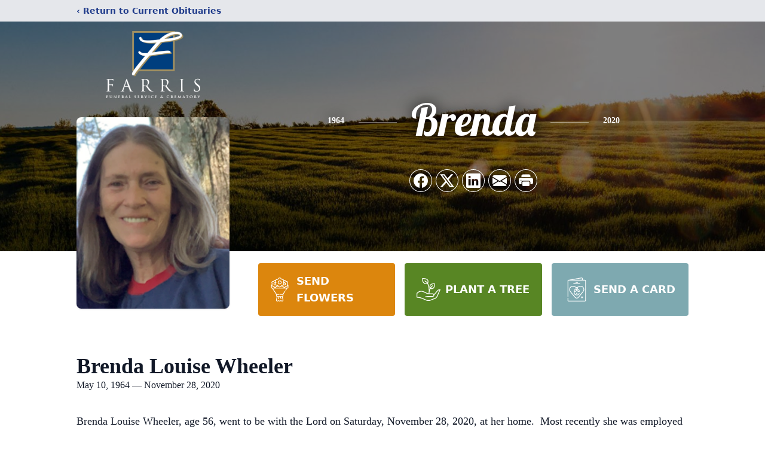

--- FILE ---
content_type: text/html; charset=utf-8
request_url: https://www.google.com/recaptcha/enterprise/anchor?ar=1&k=6LdQ_V4hAAAAACQ42k-2thlX94AlmpGvpSkdC-U2&co=aHR0cHM6Ly93d3cuZmFycmlzZnVuZXJhbHNlcnZpY2UuY29tOjQ0Mw..&hl=en&type=image&v=WlorfsiGuSC-48iTBOUy9gV8&theme=light&size=invisible&badge=bottomright&anchor-ms=20000&execute-ms=30000&cb=6remyiguvpwz
body_size: 48762
content:
<!DOCTYPE HTML><html dir="ltr" lang="en"><head><meta http-equiv="Content-Type" content="text/html; charset=UTF-8">
<meta http-equiv="X-UA-Compatible" content="IE=edge">
<title>reCAPTCHA</title>
<style type="text/css">
/* cyrillic-ext */
@font-face {
  font-family: 'Roboto';
  font-style: normal;
  font-weight: 400;
  font-stretch: 100%;
  src: url(//fonts.gstatic.com/s/roboto/v48/KFO7CnqEu92Fr1ME7kSn66aGLdTylUAMa3GUBHMdazTgWw.woff2) format('woff2');
  unicode-range: U+0460-052F, U+1C80-1C8A, U+20B4, U+2DE0-2DFF, U+A640-A69F, U+FE2E-FE2F;
}
/* cyrillic */
@font-face {
  font-family: 'Roboto';
  font-style: normal;
  font-weight: 400;
  font-stretch: 100%;
  src: url(//fonts.gstatic.com/s/roboto/v48/KFO7CnqEu92Fr1ME7kSn66aGLdTylUAMa3iUBHMdazTgWw.woff2) format('woff2');
  unicode-range: U+0301, U+0400-045F, U+0490-0491, U+04B0-04B1, U+2116;
}
/* greek-ext */
@font-face {
  font-family: 'Roboto';
  font-style: normal;
  font-weight: 400;
  font-stretch: 100%;
  src: url(//fonts.gstatic.com/s/roboto/v48/KFO7CnqEu92Fr1ME7kSn66aGLdTylUAMa3CUBHMdazTgWw.woff2) format('woff2');
  unicode-range: U+1F00-1FFF;
}
/* greek */
@font-face {
  font-family: 'Roboto';
  font-style: normal;
  font-weight: 400;
  font-stretch: 100%;
  src: url(//fonts.gstatic.com/s/roboto/v48/KFO7CnqEu92Fr1ME7kSn66aGLdTylUAMa3-UBHMdazTgWw.woff2) format('woff2');
  unicode-range: U+0370-0377, U+037A-037F, U+0384-038A, U+038C, U+038E-03A1, U+03A3-03FF;
}
/* math */
@font-face {
  font-family: 'Roboto';
  font-style: normal;
  font-weight: 400;
  font-stretch: 100%;
  src: url(//fonts.gstatic.com/s/roboto/v48/KFO7CnqEu92Fr1ME7kSn66aGLdTylUAMawCUBHMdazTgWw.woff2) format('woff2');
  unicode-range: U+0302-0303, U+0305, U+0307-0308, U+0310, U+0312, U+0315, U+031A, U+0326-0327, U+032C, U+032F-0330, U+0332-0333, U+0338, U+033A, U+0346, U+034D, U+0391-03A1, U+03A3-03A9, U+03B1-03C9, U+03D1, U+03D5-03D6, U+03F0-03F1, U+03F4-03F5, U+2016-2017, U+2034-2038, U+203C, U+2040, U+2043, U+2047, U+2050, U+2057, U+205F, U+2070-2071, U+2074-208E, U+2090-209C, U+20D0-20DC, U+20E1, U+20E5-20EF, U+2100-2112, U+2114-2115, U+2117-2121, U+2123-214F, U+2190, U+2192, U+2194-21AE, U+21B0-21E5, U+21F1-21F2, U+21F4-2211, U+2213-2214, U+2216-22FF, U+2308-230B, U+2310, U+2319, U+231C-2321, U+2336-237A, U+237C, U+2395, U+239B-23B7, U+23D0, U+23DC-23E1, U+2474-2475, U+25AF, U+25B3, U+25B7, U+25BD, U+25C1, U+25CA, U+25CC, U+25FB, U+266D-266F, U+27C0-27FF, U+2900-2AFF, U+2B0E-2B11, U+2B30-2B4C, U+2BFE, U+3030, U+FF5B, U+FF5D, U+1D400-1D7FF, U+1EE00-1EEFF;
}
/* symbols */
@font-face {
  font-family: 'Roboto';
  font-style: normal;
  font-weight: 400;
  font-stretch: 100%;
  src: url(//fonts.gstatic.com/s/roboto/v48/KFO7CnqEu92Fr1ME7kSn66aGLdTylUAMaxKUBHMdazTgWw.woff2) format('woff2');
  unicode-range: U+0001-000C, U+000E-001F, U+007F-009F, U+20DD-20E0, U+20E2-20E4, U+2150-218F, U+2190, U+2192, U+2194-2199, U+21AF, U+21E6-21F0, U+21F3, U+2218-2219, U+2299, U+22C4-22C6, U+2300-243F, U+2440-244A, U+2460-24FF, U+25A0-27BF, U+2800-28FF, U+2921-2922, U+2981, U+29BF, U+29EB, U+2B00-2BFF, U+4DC0-4DFF, U+FFF9-FFFB, U+10140-1018E, U+10190-1019C, U+101A0, U+101D0-101FD, U+102E0-102FB, U+10E60-10E7E, U+1D2C0-1D2D3, U+1D2E0-1D37F, U+1F000-1F0FF, U+1F100-1F1AD, U+1F1E6-1F1FF, U+1F30D-1F30F, U+1F315, U+1F31C, U+1F31E, U+1F320-1F32C, U+1F336, U+1F378, U+1F37D, U+1F382, U+1F393-1F39F, U+1F3A7-1F3A8, U+1F3AC-1F3AF, U+1F3C2, U+1F3C4-1F3C6, U+1F3CA-1F3CE, U+1F3D4-1F3E0, U+1F3ED, U+1F3F1-1F3F3, U+1F3F5-1F3F7, U+1F408, U+1F415, U+1F41F, U+1F426, U+1F43F, U+1F441-1F442, U+1F444, U+1F446-1F449, U+1F44C-1F44E, U+1F453, U+1F46A, U+1F47D, U+1F4A3, U+1F4B0, U+1F4B3, U+1F4B9, U+1F4BB, U+1F4BF, U+1F4C8-1F4CB, U+1F4D6, U+1F4DA, U+1F4DF, U+1F4E3-1F4E6, U+1F4EA-1F4ED, U+1F4F7, U+1F4F9-1F4FB, U+1F4FD-1F4FE, U+1F503, U+1F507-1F50B, U+1F50D, U+1F512-1F513, U+1F53E-1F54A, U+1F54F-1F5FA, U+1F610, U+1F650-1F67F, U+1F687, U+1F68D, U+1F691, U+1F694, U+1F698, U+1F6AD, U+1F6B2, U+1F6B9-1F6BA, U+1F6BC, U+1F6C6-1F6CF, U+1F6D3-1F6D7, U+1F6E0-1F6EA, U+1F6F0-1F6F3, U+1F6F7-1F6FC, U+1F700-1F7FF, U+1F800-1F80B, U+1F810-1F847, U+1F850-1F859, U+1F860-1F887, U+1F890-1F8AD, U+1F8B0-1F8BB, U+1F8C0-1F8C1, U+1F900-1F90B, U+1F93B, U+1F946, U+1F984, U+1F996, U+1F9E9, U+1FA00-1FA6F, U+1FA70-1FA7C, U+1FA80-1FA89, U+1FA8F-1FAC6, U+1FACE-1FADC, U+1FADF-1FAE9, U+1FAF0-1FAF8, U+1FB00-1FBFF;
}
/* vietnamese */
@font-face {
  font-family: 'Roboto';
  font-style: normal;
  font-weight: 400;
  font-stretch: 100%;
  src: url(//fonts.gstatic.com/s/roboto/v48/KFO7CnqEu92Fr1ME7kSn66aGLdTylUAMa3OUBHMdazTgWw.woff2) format('woff2');
  unicode-range: U+0102-0103, U+0110-0111, U+0128-0129, U+0168-0169, U+01A0-01A1, U+01AF-01B0, U+0300-0301, U+0303-0304, U+0308-0309, U+0323, U+0329, U+1EA0-1EF9, U+20AB;
}
/* latin-ext */
@font-face {
  font-family: 'Roboto';
  font-style: normal;
  font-weight: 400;
  font-stretch: 100%;
  src: url(//fonts.gstatic.com/s/roboto/v48/KFO7CnqEu92Fr1ME7kSn66aGLdTylUAMa3KUBHMdazTgWw.woff2) format('woff2');
  unicode-range: U+0100-02BA, U+02BD-02C5, U+02C7-02CC, U+02CE-02D7, U+02DD-02FF, U+0304, U+0308, U+0329, U+1D00-1DBF, U+1E00-1E9F, U+1EF2-1EFF, U+2020, U+20A0-20AB, U+20AD-20C0, U+2113, U+2C60-2C7F, U+A720-A7FF;
}
/* latin */
@font-face {
  font-family: 'Roboto';
  font-style: normal;
  font-weight: 400;
  font-stretch: 100%;
  src: url(//fonts.gstatic.com/s/roboto/v48/KFO7CnqEu92Fr1ME7kSn66aGLdTylUAMa3yUBHMdazQ.woff2) format('woff2');
  unicode-range: U+0000-00FF, U+0131, U+0152-0153, U+02BB-02BC, U+02C6, U+02DA, U+02DC, U+0304, U+0308, U+0329, U+2000-206F, U+20AC, U+2122, U+2191, U+2193, U+2212, U+2215, U+FEFF, U+FFFD;
}
/* cyrillic-ext */
@font-face {
  font-family: 'Roboto';
  font-style: normal;
  font-weight: 500;
  font-stretch: 100%;
  src: url(//fonts.gstatic.com/s/roboto/v48/KFO7CnqEu92Fr1ME7kSn66aGLdTylUAMa3GUBHMdazTgWw.woff2) format('woff2');
  unicode-range: U+0460-052F, U+1C80-1C8A, U+20B4, U+2DE0-2DFF, U+A640-A69F, U+FE2E-FE2F;
}
/* cyrillic */
@font-face {
  font-family: 'Roboto';
  font-style: normal;
  font-weight: 500;
  font-stretch: 100%;
  src: url(//fonts.gstatic.com/s/roboto/v48/KFO7CnqEu92Fr1ME7kSn66aGLdTylUAMa3iUBHMdazTgWw.woff2) format('woff2');
  unicode-range: U+0301, U+0400-045F, U+0490-0491, U+04B0-04B1, U+2116;
}
/* greek-ext */
@font-face {
  font-family: 'Roboto';
  font-style: normal;
  font-weight: 500;
  font-stretch: 100%;
  src: url(//fonts.gstatic.com/s/roboto/v48/KFO7CnqEu92Fr1ME7kSn66aGLdTylUAMa3CUBHMdazTgWw.woff2) format('woff2');
  unicode-range: U+1F00-1FFF;
}
/* greek */
@font-face {
  font-family: 'Roboto';
  font-style: normal;
  font-weight: 500;
  font-stretch: 100%;
  src: url(//fonts.gstatic.com/s/roboto/v48/KFO7CnqEu92Fr1ME7kSn66aGLdTylUAMa3-UBHMdazTgWw.woff2) format('woff2');
  unicode-range: U+0370-0377, U+037A-037F, U+0384-038A, U+038C, U+038E-03A1, U+03A3-03FF;
}
/* math */
@font-face {
  font-family: 'Roboto';
  font-style: normal;
  font-weight: 500;
  font-stretch: 100%;
  src: url(//fonts.gstatic.com/s/roboto/v48/KFO7CnqEu92Fr1ME7kSn66aGLdTylUAMawCUBHMdazTgWw.woff2) format('woff2');
  unicode-range: U+0302-0303, U+0305, U+0307-0308, U+0310, U+0312, U+0315, U+031A, U+0326-0327, U+032C, U+032F-0330, U+0332-0333, U+0338, U+033A, U+0346, U+034D, U+0391-03A1, U+03A3-03A9, U+03B1-03C9, U+03D1, U+03D5-03D6, U+03F0-03F1, U+03F4-03F5, U+2016-2017, U+2034-2038, U+203C, U+2040, U+2043, U+2047, U+2050, U+2057, U+205F, U+2070-2071, U+2074-208E, U+2090-209C, U+20D0-20DC, U+20E1, U+20E5-20EF, U+2100-2112, U+2114-2115, U+2117-2121, U+2123-214F, U+2190, U+2192, U+2194-21AE, U+21B0-21E5, U+21F1-21F2, U+21F4-2211, U+2213-2214, U+2216-22FF, U+2308-230B, U+2310, U+2319, U+231C-2321, U+2336-237A, U+237C, U+2395, U+239B-23B7, U+23D0, U+23DC-23E1, U+2474-2475, U+25AF, U+25B3, U+25B7, U+25BD, U+25C1, U+25CA, U+25CC, U+25FB, U+266D-266F, U+27C0-27FF, U+2900-2AFF, U+2B0E-2B11, U+2B30-2B4C, U+2BFE, U+3030, U+FF5B, U+FF5D, U+1D400-1D7FF, U+1EE00-1EEFF;
}
/* symbols */
@font-face {
  font-family: 'Roboto';
  font-style: normal;
  font-weight: 500;
  font-stretch: 100%;
  src: url(//fonts.gstatic.com/s/roboto/v48/KFO7CnqEu92Fr1ME7kSn66aGLdTylUAMaxKUBHMdazTgWw.woff2) format('woff2');
  unicode-range: U+0001-000C, U+000E-001F, U+007F-009F, U+20DD-20E0, U+20E2-20E4, U+2150-218F, U+2190, U+2192, U+2194-2199, U+21AF, U+21E6-21F0, U+21F3, U+2218-2219, U+2299, U+22C4-22C6, U+2300-243F, U+2440-244A, U+2460-24FF, U+25A0-27BF, U+2800-28FF, U+2921-2922, U+2981, U+29BF, U+29EB, U+2B00-2BFF, U+4DC0-4DFF, U+FFF9-FFFB, U+10140-1018E, U+10190-1019C, U+101A0, U+101D0-101FD, U+102E0-102FB, U+10E60-10E7E, U+1D2C0-1D2D3, U+1D2E0-1D37F, U+1F000-1F0FF, U+1F100-1F1AD, U+1F1E6-1F1FF, U+1F30D-1F30F, U+1F315, U+1F31C, U+1F31E, U+1F320-1F32C, U+1F336, U+1F378, U+1F37D, U+1F382, U+1F393-1F39F, U+1F3A7-1F3A8, U+1F3AC-1F3AF, U+1F3C2, U+1F3C4-1F3C6, U+1F3CA-1F3CE, U+1F3D4-1F3E0, U+1F3ED, U+1F3F1-1F3F3, U+1F3F5-1F3F7, U+1F408, U+1F415, U+1F41F, U+1F426, U+1F43F, U+1F441-1F442, U+1F444, U+1F446-1F449, U+1F44C-1F44E, U+1F453, U+1F46A, U+1F47D, U+1F4A3, U+1F4B0, U+1F4B3, U+1F4B9, U+1F4BB, U+1F4BF, U+1F4C8-1F4CB, U+1F4D6, U+1F4DA, U+1F4DF, U+1F4E3-1F4E6, U+1F4EA-1F4ED, U+1F4F7, U+1F4F9-1F4FB, U+1F4FD-1F4FE, U+1F503, U+1F507-1F50B, U+1F50D, U+1F512-1F513, U+1F53E-1F54A, U+1F54F-1F5FA, U+1F610, U+1F650-1F67F, U+1F687, U+1F68D, U+1F691, U+1F694, U+1F698, U+1F6AD, U+1F6B2, U+1F6B9-1F6BA, U+1F6BC, U+1F6C6-1F6CF, U+1F6D3-1F6D7, U+1F6E0-1F6EA, U+1F6F0-1F6F3, U+1F6F7-1F6FC, U+1F700-1F7FF, U+1F800-1F80B, U+1F810-1F847, U+1F850-1F859, U+1F860-1F887, U+1F890-1F8AD, U+1F8B0-1F8BB, U+1F8C0-1F8C1, U+1F900-1F90B, U+1F93B, U+1F946, U+1F984, U+1F996, U+1F9E9, U+1FA00-1FA6F, U+1FA70-1FA7C, U+1FA80-1FA89, U+1FA8F-1FAC6, U+1FACE-1FADC, U+1FADF-1FAE9, U+1FAF0-1FAF8, U+1FB00-1FBFF;
}
/* vietnamese */
@font-face {
  font-family: 'Roboto';
  font-style: normal;
  font-weight: 500;
  font-stretch: 100%;
  src: url(//fonts.gstatic.com/s/roboto/v48/KFO7CnqEu92Fr1ME7kSn66aGLdTylUAMa3OUBHMdazTgWw.woff2) format('woff2');
  unicode-range: U+0102-0103, U+0110-0111, U+0128-0129, U+0168-0169, U+01A0-01A1, U+01AF-01B0, U+0300-0301, U+0303-0304, U+0308-0309, U+0323, U+0329, U+1EA0-1EF9, U+20AB;
}
/* latin-ext */
@font-face {
  font-family: 'Roboto';
  font-style: normal;
  font-weight: 500;
  font-stretch: 100%;
  src: url(//fonts.gstatic.com/s/roboto/v48/KFO7CnqEu92Fr1ME7kSn66aGLdTylUAMa3KUBHMdazTgWw.woff2) format('woff2');
  unicode-range: U+0100-02BA, U+02BD-02C5, U+02C7-02CC, U+02CE-02D7, U+02DD-02FF, U+0304, U+0308, U+0329, U+1D00-1DBF, U+1E00-1E9F, U+1EF2-1EFF, U+2020, U+20A0-20AB, U+20AD-20C0, U+2113, U+2C60-2C7F, U+A720-A7FF;
}
/* latin */
@font-face {
  font-family: 'Roboto';
  font-style: normal;
  font-weight: 500;
  font-stretch: 100%;
  src: url(//fonts.gstatic.com/s/roboto/v48/KFO7CnqEu92Fr1ME7kSn66aGLdTylUAMa3yUBHMdazQ.woff2) format('woff2');
  unicode-range: U+0000-00FF, U+0131, U+0152-0153, U+02BB-02BC, U+02C6, U+02DA, U+02DC, U+0304, U+0308, U+0329, U+2000-206F, U+20AC, U+2122, U+2191, U+2193, U+2212, U+2215, U+FEFF, U+FFFD;
}
/* cyrillic-ext */
@font-face {
  font-family: 'Roboto';
  font-style: normal;
  font-weight: 900;
  font-stretch: 100%;
  src: url(//fonts.gstatic.com/s/roboto/v48/KFO7CnqEu92Fr1ME7kSn66aGLdTylUAMa3GUBHMdazTgWw.woff2) format('woff2');
  unicode-range: U+0460-052F, U+1C80-1C8A, U+20B4, U+2DE0-2DFF, U+A640-A69F, U+FE2E-FE2F;
}
/* cyrillic */
@font-face {
  font-family: 'Roboto';
  font-style: normal;
  font-weight: 900;
  font-stretch: 100%;
  src: url(//fonts.gstatic.com/s/roboto/v48/KFO7CnqEu92Fr1ME7kSn66aGLdTylUAMa3iUBHMdazTgWw.woff2) format('woff2');
  unicode-range: U+0301, U+0400-045F, U+0490-0491, U+04B0-04B1, U+2116;
}
/* greek-ext */
@font-face {
  font-family: 'Roboto';
  font-style: normal;
  font-weight: 900;
  font-stretch: 100%;
  src: url(//fonts.gstatic.com/s/roboto/v48/KFO7CnqEu92Fr1ME7kSn66aGLdTylUAMa3CUBHMdazTgWw.woff2) format('woff2');
  unicode-range: U+1F00-1FFF;
}
/* greek */
@font-face {
  font-family: 'Roboto';
  font-style: normal;
  font-weight: 900;
  font-stretch: 100%;
  src: url(//fonts.gstatic.com/s/roboto/v48/KFO7CnqEu92Fr1ME7kSn66aGLdTylUAMa3-UBHMdazTgWw.woff2) format('woff2');
  unicode-range: U+0370-0377, U+037A-037F, U+0384-038A, U+038C, U+038E-03A1, U+03A3-03FF;
}
/* math */
@font-face {
  font-family: 'Roboto';
  font-style: normal;
  font-weight: 900;
  font-stretch: 100%;
  src: url(//fonts.gstatic.com/s/roboto/v48/KFO7CnqEu92Fr1ME7kSn66aGLdTylUAMawCUBHMdazTgWw.woff2) format('woff2');
  unicode-range: U+0302-0303, U+0305, U+0307-0308, U+0310, U+0312, U+0315, U+031A, U+0326-0327, U+032C, U+032F-0330, U+0332-0333, U+0338, U+033A, U+0346, U+034D, U+0391-03A1, U+03A3-03A9, U+03B1-03C9, U+03D1, U+03D5-03D6, U+03F0-03F1, U+03F4-03F5, U+2016-2017, U+2034-2038, U+203C, U+2040, U+2043, U+2047, U+2050, U+2057, U+205F, U+2070-2071, U+2074-208E, U+2090-209C, U+20D0-20DC, U+20E1, U+20E5-20EF, U+2100-2112, U+2114-2115, U+2117-2121, U+2123-214F, U+2190, U+2192, U+2194-21AE, U+21B0-21E5, U+21F1-21F2, U+21F4-2211, U+2213-2214, U+2216-22FF, U+2308-230B, U+2310, U+2319, U+231C-2321, U+2336-237A, U+237C, U+2395, U+239B-23B7, U+23D0, U+23DC-23E1, U+2474-2475, U+25AF, U+25B3, U+25B7, U+25BD, U+25C1, U+25CA, U+25CC, U+25FB, U+266D-266F, U+27C0-27FF, U+2900-2AFF, U+2B0E-2B11, U+2B30-2B4C, U+2BFE, U+3030, U+FF5B, U+FF5D, U+1D400-1D7FF, U+1EE00-1EEFF;
}
/* symbols */
@font-face {
  font-family: 'Roboto';
  font-style: normal;
  font-weight: 900;
  font-stretch: 100%;
  src: url(//fonts.gstatic.com/s/roboto/v48/KFO7CnqEu92Fr1ME7kSn66aGLdTylUAMaxKUBHMdazTgWw.woff2) format('woff2');
  unicode-range: U+0001-000C, U+000E-001F, U+007F-009F, U+20DD-20E0, U+20E2-20E4, U+2150-218F, U+2190, U+2192, U+2194-2199, U+21AF, U+21E6-21F0, U+21F3, U+2218-2219, U+2299, U+22C4-22C6, U+2300-243F, U+2440-244A, U+2460-24FF, U+25A0-27BF, U+2800-28FF, U+2921-2922, U+2981, U+29BF, U+29EB, U+2B00-2BFF, U+4DC0-4DFF, U+FFF9-FFFB, U+10140-1018E, U+10190-1019C, U+101A0, U+101D0-101FD, U+102E0-102FB, U+10E60-10E7E, U+1D2C0-1D2D3, U+1D2E0-1D37F, U+1F000-1F0FF, U+1F100-1F1AD, U+1F1E6-1F1FF, U+1F30D-1F30F, U+1F315, U+1F31C, U+1F31E, U+1F320-1F32C, U+1F336, U+1F378, U+1F37D, U+1F382, U+1F393-1F39F, U+1F3A7-1F3A8, U+1F3AC-1F3AF, U+1F3C2, U+1F3C4-1F3C6, U+1F3CA-1F3CE, U+1F3D4-1F3E0, U+1F3ED, U+1F3F1-1F3F3, U+1F3F5-1F3F7, U+1F408, U+1F415, U+1F41F, U+1F426, U+1F43F, U+1F441-1F442, U+1F444, U+1F446-1F449, U+1F44C-1F44E, U+1F453, U+1F46A, U+1F47D, U+1F4A3, U+1F4B0, U+1F4B3, U+1F4B9, U+1F4BB, U+1F4BF, U+1F4C8-1F4CB, U+1F4D6, U+1F4DA, U+1F4DF, U+1F4E3-1F4E6, U+1F4EA-1F4ED, U+1F4F7, U+1F4F9-1F4FB, U+1F4FD-1F4FE, U+1F503, U+1F507-1F50B, U+1F50D, U+1F512-1F513, U+1F53E-1F54A, U+1F54F-1F5FA, U+1F610, U+1F650-1F67F, U+1F687, U+1F68D, U+1F691, U+1F694, U+1F698, U+1F6AD, U+1F6B2, U+1F6B9-1F6BA, U+1F6BC, U+1F6C6-1F6CF, U+1F6D3-1F6D7, U+1F6E0-1F6EA, U+1F6F0-1F6F3, U+1F6F7-1F6FC, U+1F700-1F7FF, U+1F800-1F80B, U+1F810-1F847, U+1F850-1F859, U+1F860-1F887, U+1F890-1F8AD, U+1F8B0-1F8BB, U+1F8C0-1F8C1, U+1F900-1F90B, U+1F93B, U+1F946, U+1F984, U+1F996, U+1F9E9, U+1FA00-1FA6F, U+1FA70-1FA7C, U+1FA80-1FA89, U+1FA8F-1FAC6, U+1FACE-1FADC, U+1FADF-1FAE9, U+1FAF0-1FAF8, U+1FB00-1FBFF;
}
/* vietnamese */
@font-face {
  font-family: 'Roboto';
  font-style: normal;
  font-weight: 900;
  font-stretch: 100%;
  src: url(//fonts.gstatic.com/s/roboto/v48/KFO7CnqEu92Fr1ME7kSn66aGLdTylUAMa3OUBHMdazTgWw.woff2) format('woff2');
  unicode-range: U+0102-0103, U+0110-0111, U+0128-0129, U+0168-0169, U+01A0-01A1, U+01AF-01B0, U+0300-0301, U+0303-0304, U+0308-0309, U+0323, U+0329, U+1EA0-1EF9, U+20AB;
}
/* latin-ext */
@font-face {
  font-family: 'Roboto';
  font-style: normal;
  font-weight: 900;
  font-stretch: 100%;
  src: url(//fonts.gstatic.com/s/roboto/v48/KFO7CnqEu92Fr1ME7kSn66aGLdTylUAMa3KUBHMdazTgWw.woff2) format('woff2');
  unicode-range: U+0100-02BA, U+02BD-02C5, U+02C7-02CC, U+02CE-02D7, U+02DD-02FF, U+0304, U+0308, U+0329, U+1D00-1DBF, U+1E00-1E9F, U+1EF2-1EFF, U+2020, U+20A0-20AB, U+20AD-20C0, U+2113, U+2C60-2C7F, U+A720-A7FF;
}
/* latin */
@font-face {
  font-family: 'Roboto';
  font-style: normal;
  font-weight: 900;
  font-stretch: 100%;
  src: url(//fonts.gstatic.com/s/roboto/v48/KFO7CnqEu92Fr1ME7kSn66aGLdTylUAMa3yUBHMdazQ.woff2) format('woff2');
  unicode-range: U+0000-00FF, U+0131, U+0152-0153, U+02BB-02BC, U+02C6, U+02DA, U+02DC, U+0304, U+0308, U+0329, U+2000-206F, U+20AC, U+2122, U+2191, U+2193, U+2212, U+2215, U+FEFF, U+FFFD;
}

</style>
<link rel="stylesheet" type="text/css" href="https://www.gstatic.com/recaptcha/releases/WlorfsiGuSC-48iTBOUy9gV8/styles__ltr.css">
<script nonce="cVLeL72xgvcJAJLu-tFojA" type="text/javascript">window['__recaptcha_api'] = 'https://www.google.com/recaptcha/enterprise/';</script>
<script type="text/javascript" src="https://www.gstatic.com/recaptcha/releases/WlorfsiGuSC-48iTBOUy9gV8/recaptcha__en.js" nonce="cVLeL72xgvcJAJLu-tFojA">
      
    </script></head>
<body><div id="rc-anchor-alert" class="rc-anchor-alert"></div>
<input type="hidden" id="recaptcha-token" value="[base64]">
<script type="text/javascript" nonce="cVLeL72xgvcJAJLu-tFojA">
      recaptcha.anchor.Main.init("[\x22ainput\x22,[\x22bgdata\x22,\x22\x22,\[base64]/[base64]/[base64]/ZyhXLGgpOnEoW04sMjEsbF0sVywwKSxoKSxmYWxzZSxmYWxzZSl9Y2F0Y2goayl7RygzNTgsVyk/[base64]/[base64]/[base64]/[base64]/[base64]/[base64]/[base64]/bmV3IEJbT10oRFswXSk6dz09Mj9uZXcgQltPXShEWzBdLERbMV0pOnc9PTM/bmV3IEJbT10oRFswXSxEWzFdLERbMl0pOnc9PTQ/[base64]/[base64]/[base64]/[base64]/[base64]\\u003d\x22,\[base64]\\u003d\x22,\x22eRnCoGLDlsOtwr7DpCgXw5DCn8ObQsOLa8OhwowyS0JTw6nDksO5wpgJZXnDnMKTwp3Cv3Yvw7DDkMOtSFzDl8OJFzrCk8OXKjbCi1cDwrbCix7DmWVnw5t7aMKvO113wqPCvsKRw4DDi8Kuw7XDpUZ2L8KMw67Ct8KDO3V6w4bDplhnw5nDlnN0w4fDksO/IHzDjUzCisKJL39xw5bCvcOlw5IzwpnCr8OEwrp+w4fCgMKHIWljcQx2EsK7w7vDjnUsw7QEJ0rDosOPXsOjHsO1Txlnwr/DlwNQwozCpS3Do8OSw6MpbMOewphna8KwVcKPw482w5DDksKFfS3ClsKPw5XDl8OCwrjCtcKUQTM9w5Q8WH3DmsKowrfCmsO9w5bCisO9wrPChSPDpkZVwrzDgsKIAwVmYjjDgTVbwobCkMKowoXDqn/CtcK1w5Bhw6zCosKzw5ByUsOawojChgbDjjjDqHBkfi3CuXMzSBI4wrFJScOwVAUtYAXDqMORw599w69gw4jDrTvDsnjDosK0wrrCrcK5wrc5EMO8Z8OZNUJfAsKmw6nCvTlWPXLDqcKaV2zCk8KTwqESw5jCthvCh2bCol7Csm3ChcOSRsKWTcOBIsOgGsK/[base64]/AcKjw7LDh8KMw7LCnDDCiS4vEU9gcHvDhMOJZMO9MsKDBMKuwpMyBXJCWlLCvx/CpWVCwpzDlltgZMKBwp3DicKywpJkw4t3worDlsKvwqTClcOuG8KNw5/[base64]/DrXnCtVQ7wqzCvMKSJsORwrAXw50cLV4/wr47DcKww6YpNVE5wpEWwrHDp1fCksK/STwTw7XDrQ1eEcOYwpfCpcOxwpLCglLDlsKETCxNwpzDqG05L8OswqxdwqPChcOew5t/w4cywpXChHFNUSvCjMO2LiByw4/CnMKvGRh2wpjCo2vCkzM4HjvCnVEEHjrCrVvCtmVaA03CnsO8w5bCtDzCnUEQLsOpw5sUJcO4wpp1wofDg8OyGydlwozClRzCnwrDgkDCgAZ0HsKCEMKUw7E7w7DDtCZAw7vChcKmw6DCnBPDsRJENj7CicO7w5RaeXJUO8Kxw5DDkg3DvGNwUz/DnsK+w4DChMKMSsO4w7jCkS9xw4NGaTkUFUzDuMOeIsKpw4hiw4bCsALDpHjDh2h2YMKuXEQ8SXZHecKlNcOiw5LCqA/[base64]/[base64]/[base64]/DtcOQwrzCj3/DtUIcw69nEEPCosOtwrIST8OULMKRPXVmw6XDo3c/[base64]/[base64]/wpI6woJQBsKHY8Kew41ywrstwpHCunvDiEUpw4/DkiHCrHLDnGsowoLCtcKaw4dbESnDrgrCvsOuw7Eiw4nDkcKiwpXCh2rCisOmwpvDlMOLw5wVCh7CjDXDiBgAHGDCvEFgw70Fw5LCiF7Cu1jCr8Kewq/Cr3N1w4TDosK2w4pnGcORwqt+bEbDlmd9ccKTwqtWw53CoMOAw7nDl8OCBHXDg8Khw7nDtSbDqsK+ZcKDw47Cl8Odwq7ClzJGI8K+fy9Rw6wHwqEqwo4Vw5x7w53DoG4PVsO4wo1Uw7p2KGUvwqfDozPDgcKJwrfCozLDi8Kuw77DtcO7EGlNHxdMGEdcO8OJw7/CgMKQw6lrLmkIMsKmwqMMYH3DoX9ET1rDlAhSF3w2wp7DhcKsN25uw7A1woZOw6PDmnPDlcOPLX3DvcOQw7BHwqI7w6B+w4PCglwYJcOZW8OdwptGw5YrDcOQTzIaAnrCiw7Dl8OXwrjCumJaw4/Cr3LDncKfK1DCuMO7IMOxw7tEJhrCiSVSQBTCr8KFfcOZw50CwpV+cC9qw6nDoMKFLsKcw5lCwofDscOnWsKkcQoUwoAaT8KywqjCiDDCrcK4b8OIclXDtyR2OsKUwo5dw5jDmMOFG0tnNF5nw6B2wqgOHMKuwoU/wr3Dj2d/wqfClF1GwqrChid2YsOPw5vCiMKNw4/DuBBTPmzCpcKcTyhxXsK8OTjCkyjCtcOqfGnCiA8mPR7DlwHCkMOHwpDDusONCEbCtihTwqzDhj0EworCk8K8wrBFw77DsGt0QhfDosOWw6x3DMOnwo3Dh0rDhcOwQArCiWhvw6fCgsKHwr4rwrZLMMK5KUJRXMKiwpUUQsOtfMO7wqjCj8OPw7/CrTdAEMK3Q8KGWQfCmW52wocpw5lYW8KqwpzDnx3DrHgpQ8KHEMO+wroNLjUvLCF3VcKGw5vDkyHDusKPw47DnyInenALA0tfw7c2wp/DplFzw5fDrx7CjhbDv8OXKMKnScKmw7saey7CnMK8d2/DuMOewoDDmgPCskcaw7XDvyEuwpzCvxHDvsOiw6R+wrzDs8OYw4Z8wpUgwp91w5hqMsK4KsKCGUTDgMK/[base64]/[base64]/DoiLDiFYYwo7DojTDsMKkCBcfdcKTwrYdwqV+w6fDpEQiw58+B8KZdw7Ck8KBM8OxZmPCjBfDpk8oAChJLMO5MMOYw7g2w5t7M8K4woXDrU8kOUrDl8K0wotXCMKUHC/[base64]/DlGXCuUrCrsKkwp3Co8KsXXvDlzJdw4rCmsOqwr/CocK9PgNRwpFewrDDgTQeAMOPw6PDlhEOwplzw6gweMOFwqXDrX4vT08dHsKGJcOWw7Q7EsOZV3jDlsOVGcOfDcOrw6kNSsOga8Ksw4ZPbh3CugXDrzZOw7BPc3/DisK/X8K+wookUcKQZ8KjN13CrMOyScKHw57CisKjOWRMwpB/wpLDnEhhwpnDuz5zwp/CgsK0Gl1TKT4KYcOtCXvCpjVLcBJ8OjrDsynDqMOiD0V6w4ZURcKSEMKwR8K0wpdrwrnCuVlhBFnCvC8EDiBEw5YIXgnCrMK2JjzCkDBBwpkccCY1w4nCpsOVw4jCpMOow6tEw67CqgdFwqHDscO5w4DCmsOEGghZG8ONWCHCm8K2XsOOLA/[base64]/[base64]/Y8KgFsKaScOTwps3ScKCw70JNcKbUcKsdF8Gw4HChMOodcKgQ2IUQMOrScKlwo7CrGQMVAUxw6oBwoXDksK+wpYlUcOPHsO9wrEVw7DCg8KPwqliLsKKeMKFMS/CgMO0w6oyw4hRDFpWZsK7woA6w6ElwoVSdMKNwo0OwpVvKsOqesO0wrwtw6HDrCjCvcOOwoLDusO3PxUnRMOoaCrCk8KnwqB0wqDDkMOLFcOqwoTCqsKUwr4CRMKUwpUSbBXDrBo4VsKWw4/DhsOLw5swU3nCv3vDlsOaWX3Dgih8aMKgClzDrMOre8O3GcOLwohBAsOyw53DucO1wpzDohsfLxbCswIbw75Lw7ggR8Kcwp/CrcKpw4IQw4LCvSkvw6/Cr8KKwrLDvD4FwqZfw4hNOsKkw4jCpBnCiUfCpsKfUcKJw6LDosKhCcOfw7PCgcO0woYdw7FWd0PDsMKeMxdzwo/DjcKXwr7Dt8Kmw4Npwr/DmcOlwp0PwqHClMK0wr/Cm8ODIRYjZ3LDnsKgP8KpYDLDigY0KnPCrgUsw7fDqSHCqcOmwp49wroxI18hW8KIw4gzI0NIwozCiDQ8wpTDrcOSciddw7ohw4/DmsOGHsOuw4XDpGUbw6vDssO7SFnDiMKuw6TClzUbOXglw55XSsOKCXzCsHfCs8KrPsKuXsO6wqLDsz/Dt8OaMMKGwo/[base64]/ehPDgsK9w4nCkEDCtcK3w5XCpsOMD8O1WTROasKMGyE8wrhSw4bDjhVSwpd7w4gdTi7DtMKuw6RDT8KOwpHCjRxfasKlwrTDgXvCgyYvw5JcwokRDsKsTGIxw5/[base64]/SsORwq1EwrrDr17DlcOkwqFzBMKIR8OcRsO4wrTCgsOnAVpQw5Aaw5YtwqPDknzCksKNMcOzw4XDmHk2wpU8w551wo97w6HDrBjDhinCuS59wr/[base64]/DjMOJbsK+w7hDw5sxwoLDo8Ojw5NrwpnDqGzDgcOSC8Kzw4VYEBxWJH/[base64]/VX41PQFRYMKXZUYJwoBLw7HCqMOjw4U4L3JNw4YYPgBMwpXDpsOgBm/CjUtcP8K7b1JmesOZw7LDr8OgwrkhIcKCLmQWMMK/[base64]/wrDDssOxw5kyw6DChcKKV8OXb8OFOBfDvHvCs8KIdgTCssORwr7DjcOsGnweKVwsw7VtwpRXw4xVwrJKCQnCoG/[base64]/CgcOww5jDm8OTwoHCh2dywqfDgV/DssK7w7vDgX0Dw5t1NMOyw6rCmRoZwpfDk8OZw4Nzw4TCvW/DlEPCq2fCgsOAwqzDuAbDrMKVYsOuXjbDjcOBYsKvGkd5asKkUcOaw4/DmsKZKcKAwovDrcKTW8O4w4Umw43ClcK8w6x8C0LDlMOnw5dwacOdYVDDm8O9ECTCkRExZ8OZQX/DrDcTC8OYN8O6YcKPQXIwcT0fw4/Dv3cuwqgRB8OJw4XCncOvw55cw5B6woPCn8OtIcOBw4xHQS7DgsO3D8O2wpVPw5A/w6zDisOgw5omwrbDv8OAw5NRw6XCusOswqrDjsOgw71NCgPDjMOqIsKmwpjDkkY2wpzDlVgjw4Mvw5VDNcKSw6hDw4Evw5bDjRtpwqLDhMOZLknDjyciF2IRw7x7HsKacTIdw41uw67DhcOjCcK4HcO0WTLCgMKyexzDusK2JHJlKsOyw6/[base64]/DnQLCicOVwpbDs8OGT0QqB2tww7JHw4Mhw63CucOoY33DvMKfw5ssaCRnw5Mdw7bCnMOHwqVvAcO1w4XDvzLDnXNdJsO7w5N4XsO/MUjDmMKCw7NWwqPCtcOASiTDpMKSwqsmw61xw57CmhF3YcKBHWhwbGLDg8KDAFkOwrjDrsKyPcOow7fCoC0NLcOofMKJw5fCk2oQdCvClCJpRMK7N8KSw5JOKTTDksOmCg1CUQpdGzpJMMOYPkXDvTvDrGUBwpXDi2pQw7xdwq/CpEbDlSVfJHzDvsOaW3nDl1UPw5/DvRLCt8OTTMKfPwp1w57Ds1TCoG1FwqDDpcO7AMOIFsOnw5DDp8OvVh9NEGDCjcOrPxfCqcKaM8KMfcKFEBXCplxYwrHDnSHCvl3DtDk6woXDl8KGwo3DhkILYsOEw4J6cAEBwoB0w7krHcK1w4ApwpVVLXF9wrVmZMKZw5PDk8Ocw7IPCcOaw6/[base64]/DqXZsA1vDr8KnwrfDosKEAxTCtGDDjcOew6vDrDXDncOUw7EheADCuHJkKVfClMKJdH9fw7/Cq8KrUU9yR8KgT2vDvcKpQmHDlsKWw7NnN3hYF8O/I8K4OixDLXPDpXjCnAQQw6jDgMKJwo1dVAXCtU1dDsK3w6HCvyvDvCLChcKbUMKrwr4ZFMKXJC9Ow5xeW8ODOiNjwpXDnXUsWEBzw6nDmGALwq4ew481VF0GUMKOw7dNw5trdcKLw7MYKsK5AMKlcirDhcOEQS9Ww6bCpcONVB0cES/DssOzw5hOJxcXw7s+wqjDoMKhVcOYw49pw5fDhXfDjsK1w5jDicO/W8ObfMO+w5rDiMKNWcK1LsKGwqbDhXrDiDbCqhwOPnTDvMOPwo/[base64]/CiE/[base64]/Ct0pzw7jDpcOyw7PDiCDDn8O1w6FrPE/DqHVow7J8aHvDnSbDocKlUV52C8KaN8KFwrHCum9xwrbCsg3Du1LDisO1w54JfQDDrMKvajtbwpEUwoQYw4jCncK6dAVZwrbCu8Otw5U6UlrDvsO8w57Dn2Rjw5DCnsK4E0dfP8OgS8Ocw6nDgxvDsMO+wqfCusODGsO6ZsKrLsOPwprCrxTDrDFCwq/CvBloAQ0tw6MEajAhw7XDlBXDlcKINcKJKMOjTcOKwo3CucK4YMOXwojCksOWasOFw7XDhsKJASnDim/DgV/DkBpUXSc9wrjDhgPCu8Oxw6DCncO3woxmMsKRwptrFhBxwrFrw7x2wpDDnx4+w5PCkjElHMO7wp7CgMKyQ3XCgMOXAMOEIsKjFjEEZGzCisKYTcKawqJ/w77ClCcCwo9uw6DDgsKRFkFMbGwfwrHDmVjComfCtwjDmsO0K8Omw6fDrhrCjcODfBrDvyJcw7BiScKOwrvDssOtLcO6w7zCv8KXPGrCiD3CsA/[base64]/wovDgFjDlxJPJcKow6/DjnPCo8KBbG/CtRtCwo7CnMO1wqdvwpw2e8K4w5HDiMOiJXhxYxXCkD81wp4Dwrx1HsKRw6vDh8Ogw7kKw5d/[base64]/DiwU+AcOZS8Kzw6fDt8OdwrrDv8KxwpMrdcODwpfCkcKrbMKUw6wGfMK9w4XCp8OsSsKXNi3CkADDlMOBw7JFZmEhYsK2w7bCusKcwq59w4pMw58Mwpd8wpk4w4RVGsKSCUAzwonCiMOZw47CgsKEfzgRw4zDgsOyw5NseR/[base64]/DnmldBA7CnirChUrCn2pJZD7DqcKCNjggwo/Dl1vDgMKMA8OuSjRzV8ONGMOJw43CpCzCksKOR8Ksw7vCt8K3wohAP1nCrsKJw5J2w4LDi8O7HMKGVcK6wqXDiMOUwrUUfsOIS8KKUcOiwoAYw59iaG1XYkrCpsKNCF/DoMOcw45Jw5nDgcOuZ1/DoEtdwrvCsicCPRMZMMKqJ8KAB1cfw5DDqGAQw5HCvi4FIMKDSSPDtsOIwrAQwokMwp8Hw63CuMK/[base64]/DgcKtwq0sfMKmN8Ktw7DDkgbCgzfDmBteJsKDPsKSwqHDl3zDnQpmcSjDojcXw4F1w5VPw6bDs27Dt8OlDTHDjMKVwoEWB8KTworDnHHCvMK6w6IRw6JycsKMB8OsEcKTZMK9HsOQfGrCrFTCpcOZw4bDoAbChT84w5orNV/DscKNw7/DpMOYThvDmznDrMKmw7vDjV1Cd8KSwqN1w7DDnwrDqMKqwrsywpstMUXDpxNmeyfDm8Oza8OjB8OIwp3DiT5sW8O7wpwlw4TChmolVsKlwqh4wq/DmMKnwrF+woQZMyBkw6gKPCbCn8Kgw5QTw4fCoDAlwqkRYxZPGnjCmUB/[base64]/DhUBlw5sqw5PCtsKwwp3CrxsEwoJbw4NKwrTDmQR2w7oaViA3wrocEsOVwqLDhUETw7keHcOfw4vCpMOIwovCnUh7SDwnDQnDhcKTYjrDvkRbIsO0JcOHw5Y0w7TCjsOfPGlaRMKeXcOCasO/[base64]/ClHXCmxNjwoBGAsO6cjQxw7AswpjCqcOnwqAFKkk4w75rWzrCjsOtaSEnO09/[base64]/CgcK6QMOewpZQw6PCsTjCpMOJw4nDuMOLwq1LwowBZTdtwrQ3bMOKK8OjwqkZw4nCp8Ozw7IcXGjCicOJwpbCsi7Dn8O6EcOrw7XCkMOAw5rDpMO0w5LDmARGPH0CXMOqaw7CuR3CvntXAUYhD8OFwoTDu8KoZMK/w7Y0LsKAGMK5w6MAwokXQsKuw4YNw5zCg1sqWXYbwqXCu23DucKxI3XCl8Kow7sdw4vCqCbDnzliw783KsOIwooPwoJlHUHCmMOyw4ApwrnCryHChGsvAFPDqMO3LzUGwpoDwoktMmfDuhvCucKPwr8UwqrDh0YewrYww4YeKSTCt8KFwoMAwroYwpBnw7xOw5c/woMadxhhwoLCpl/[base64]/DkTZ1K3PCmH3DksO0RgF0w4rDoMOWw5EowqnDk0rCmXbCvVzCumQ1AS/CjsKMw5NSNMKNOi96w5BNw5sewqTDtg8xWMOpw5DDnsOgwoLDl8OmI8KqPsKaJMOYMcO9AMKtwpfDlsO0YMOHPHR7wqXDtcK3CMKrGsO9RiXCsybClcO/w4nDrcOHGnFRwrPDkMKCwq91wovDmsOowprDj8OEEVvDsVvCsn7DsV/[base64]/[base64]/wqE9UjVLYSsfHSLCmMKoQMOPLsKew5rDhAHCqxDDssOewrfDonNXwpPCrMOlw40wN8KBasOBwq7CvjfDsC7DsRkzTsK7RlTDoTZRF8Khw7kFw4RTZMK0Zj0/[base64]/woEmwqp+w7Z/fsKewqgDw6rDnMOew5kjw5vCkMKFQsObfcK+IsOyBB8dwp4hw6dRO8OXwqcKfAHCn8KjAMOIeRDDm8OjwpTDrSvCvcKtwqQcwpc6wpcRw7TCpm8VG8KjbW0gBMKiw5JPGwINw4zDmDTDkggSw5nCgRDDoErDpkNEw7chwonDlVx/[base64]/[base64]/Y8KHw5YFwptbw4XCqsKjPVtxPCtCwrLDkcKMw7QOwobCg0fCnwALP0XCnsK9fjXDkcKoK23DnsKaR0vDvzTCqsOGFyjCpgbDrMKewoR+dMOzO1JpwqZGwq/CmMK9w653GSQYwq7DusKmAcOwwo7DjcOIw7gkwoEvNEdBHCPCncKULk7CnMO4wq7CjjnCqinCtsOxOsKvw7IFwonCrXBdByoww6PCo1TDjsKKw73CrGRRwqwfw7kZScOgwovDosO/JMK9wpNOw7J8w5hSTEdnFCjCnknDvVfDqMO5QsO1CTA6wqxpNMOlSAhaw6vCvsKxblfChMKoM2JDbcK8W8OfOlbDpD0Ww4EwIXPDjyYuPELCm8KbMsOxw4PDmmQOw5ozw58cw6LCuTwBwrTCrsOlw7BPwo/DrcKGwqwWWMOZwqPCojECQcK7MsOkXR06w5RneB/Ds8K5ZMK3w50beMKNXXLDhE7Cs8KzwoDCn8K/wpxuIcKtDcO4wqXDnMKnw55Cw7bDpw/CmMKCwqQjQiMSIxMIwqnCtMKGb8KfY8KuP27DnQjCtcKuw4g6wpVWH8OMCCVHwr3Dl8KySkAZbCfCpsOIJXHDphNUTcKiQcKLVSp+wrTDpcO/w6rDoh0SB8Ocw6HDmMOPw5EIw6o3w6pXw6bCkMOGVsK8Z8Ocw78Xw5hvMsK/[base64]/CtcOewopdbMKHIWHDtMKmeMKxY8KGw7zDohxuwoxawr0tVcKaOjDDj8Kbwr/DoHPDvMOVwovCn8OqSSErw5HDoMKWwrbDkHpqw5xBbsKYw55wOsKKwr4swpoCeSNcYVDCjThFXAdHw4F7w6zDvsKEwrbChVZlwrYSwrU5NAwiwojDk8KuQMOKX8K2KsKldHFHwpV7w5DDvWDDkjrCq3g9KcKRwqd/CsOlwoBrwqbDmUfDiT4fwobDm8Otw5bCpsOYUsOJwoTDtMOiwrBQQMOrKyt/wpDCj8OgwrDDg2xWCmR8AMKRenjCkcKeGCrDgMK/w7TDmsKWwpbCscO9Z8Oqw6DDmMOCR8KwGsKgwr0VK0/ChT4SbsK1wr3DjsO0ccKZUMO2w5JjLF/[base64]/[base64]/DpMKuc8O6w5FawoHCggkia2bDmTnChgtfdF1JwpLDpH/Dv8OvMzHDg8KWTsKUD8Kqf2jCo8KcwpbDj8OzExzCgljDmEw6wp7CgcKBw5TDh8KMwpgtHjbCg8O4w6tRL8O8wrzDiVLDqMK7wqrDrU4ta8Oawq5gUsKAwq/DrWFdSAzDtUhjw6nCgcKyw7gaRhDDjg9ew5fCn3UhCBjDoX1XFsKxwq8hKMKCTwtAw4/CqMKGw4vDh8Oqw5vDkm/Ck8OtwrzCkFDDs8Ogw7HCpsKVw6NfUhvDrsKJw7HDp8OsDjYkJUDDn8Kew5Q3V8OAfcO6w5BhKMK7wplMwpDCocOfw7/DrcKfwr/Cr1bDoQTDtHTDrMO5WcKXQcOgWsOvwo/DkcOrMmPCjmF6wr84wrgEw6jCgcK3woZow7rCgWQtNFB5wrkZw6DDmSnCnxBTwpXCvwNyBXrDvnVfwrbCmQPDnsKvY1J4O8OZw4TCqsKhw54zNcKiw4LDji7ChQDDgl4lw5JzbUIIw6tHwolUw7ADFMKIax/[base64]/Ds8KfAcKxwqQiQhPDtcONwo0GVsKYwp/DlTQiaMOGdMKQwpHCrcKlEQ7Ci8KaAMK7w6PDsi7CnD7CqsOQTl0ywqLCq8OzQHhIw7IwwqV6CcOMw7dgCsKjwqXCsg3CtwYxNcKnwrrDsBFvw7HDvQRbw40WwrMQw7R+I1DCjkbCvQDCgMKUfsO/S8Onw4fChsKvwr4swq3DicOlJ8Oxw60Cw4IWc2geDAFnwrrCrcKSXx/CoMKwCsKdK8K8WGnCm8OTw4HDoVQ2KDjCisK8TMOxwqgnQgPDmkR8wq/DqhfCtHPDusOpV8OUbkDChjvCoSLClsOjw5jDv8KRw5/[base64]/CusKNccO4w6rDgz3DqxzCvGHDtirClcOgwqDDo8KGwph2wpDDgk/DjcK+BQ5sw6YTwoHDo8OswqjCh8Oaw5V5wpjDrMKSBE3CulLChlJ9MsOwYMOHX0xENy7Dt1gkw6URwoPDtlQiwrAxw4lOXwjDvMKJwqfDg8OmYcOJPcOtSHXDgFTDiUnCq8KDBHjCncOcPwEJwofCk1DCisKxw4LDoG/CvwwEw7FYRsOOM3IBw590HwnCg8K9wr54w5wrWTTDt1w4woEqwpzDsnjDvsKtw4FMKwXCtwXCpsKjBcOHw7t3w5c+OMOowqXCqV7Dvj/DqMOXYsOGUXrDhCkVLsOOID8fw4HCrMO0VR/DqsKbw6ddXgLDpsK0w5nDncOCwplJQwrDiw/[base64]/DrSbDpgfDocKMwpvDiU/DtMK8w6TDscOSfiNHVsKhwrbCn8K3aGTDoirCocKxByfCs8K3V8K5wr/DtkzCjsKpw6LCsVF2w4Rcw5PCtsOKwovDr1NldhrDhnjDlsOwLMKRABRfGCksVMKQwqJUw7/ChVoJw697wrVSLmRkw7kiMQTCgW7DtRxjwql5w5XCisKcYcKTIwUiwrjCn8OWNxx+w6Imw7ZxZRjCqMOdw4c2RMOhwpvDpCRac8OnwpfDvWN/wolAK8Opf1vCjV7CncOhwpx3w6vCt8K4wovDrsK9VFrCnsKTw7I1EsOFw6vDt0AtwrU6HjICwr57w5nDg8ORagM0w6Yzw67Dp8KCJcOdw5knw6t/[base64]/DmA13wr3Do8K3dRTDozgwVsO6wrjDkXnDnMOFwrtIwo9LDmYwOVhywovCncKUwpRRQ1HDsTvCjcO1w47DkHDDrcOuIX3Dv8KJf8Oee8KJwrrDugLDpMKSw5LCtx3DhcOXw6TDgMOYw6t9w5gpf8KtRADCqcKgwrTCt0rCr8OBw6XDnCcxPsO9w5fDlC/CrXLCpMKoEFXDiT/CjMObblvCn3waTsKFw47DpwQqNi/CrsKWwr48Dk8UwqbCjxfDkGwrCUVEw6TChSQFeU5AOwrCmlJ/wpLDonTCtSrDmcKYwqzDmW0awopua8Otw6zDtsK0wpDDkn5Ww7xSw7nCmcK5RDdYw5fDisOew57CnyTCqsKGORglw7xOcSFIwprDhhVBw7lUwoJZQsO/LgcKwr5rdsKHw6wXccKzw5rDo8OywrI4w6bCisOhTsKSw77Dq8OsHsKRfMK+w7xLwoHDoTEWNw/CrTo1NyLDkMK3wrbDksO8wobCvsO/w5nCuFVMwqTDncKjw6TCqyROLcOfJyUJXGfDvDLDmBjCvMKyS8ObSTA4NcOrw4l5RsKKFcOLwr5OFcKPw4DDoMKAwr8sZVY7YFwBwpHDqi4HHMKIUHjDpcOkZ2/Dpy/CosOuw5o9w5/Dr8OgwqcsZMKCw4AbworDplfCoMOkw5cTe8OLPgXDvMODF15lwr4WQVfDg8OIw6/ClsOzw7UKTsKiLHosw6QBwqw3w7PDpFkvMMOVw4PDvMOOw4bClcKswo/[base64]/CkElrw4EIwqzCrsK+WmhswrjCo0NHNV4xwoTDmMKkdcKRw7vCvMOUw67DqsKjwoVwwqtHA1xiZcK0w7jDmikwwpzCt8KhQMOEw5/CgcKmw5HDt8Ocw63CtMKwwqHCoEvDlCnDpcOPwrF5KsKtwrp0PyXDmwAzECvDlsO5SsK8G8OBw5/[base64]/[base64]/DlMO5wq1zw7nDksOFwqLCncOwwo3CoMO0wrjDo8O3w6sQbkhQSGnChcOKLWBqwq05w6MKwr/CowjCusOBE3nCoy7Cm0/CtkA2aQ3DtCdNehMFwpw5w5QbbgvDj8O7w63DvMOCDQ5uw6QNI8KIw7g+woJSccKkw5jDgDwLw4RqwoTDr3B0w7FwwrLDnw3Ds1/[base64]/Cq8OwJ8Kjw5wdD8KWwr5SW2HDhG/[base64]/Cj1zDq8KCB2MtPkEOwoUswrjDqEvDjGliwqMxZH7CosOPTMOGbcO5wrbDl8KMw53CuQPDmj0yw5fDlMOKwr5/[base64]/acOTwq7CmkUqw6JRw6tjwq7DgEPCksOlesOwVcKecsKZBcOFDMO3w7jCqUPDocK9w4zCnG/Cm1LCqR/DhRTCvcOswppwCMOKbMKcBsKrwpR8w71pw4ILwoJPw7UBwpoYLVFnEcK3wo0Rwo/CrSo8NikAw6PCiB8nwq8Vw6cWwqfCv8OEw7fDlQRiw44NCsKjPcO1EMKsPcKpEkXDklFHeFhhwpLCpcOtYsOLIhLDucOwRsO4w59YwpfCtyrCpMOZwoDCqDHCosKOwoTDvnXDuk3DlcO7w7DDj8OAPMO0MsKrw5txHMKwwpwWw4jCgcKgV8OTwqzDjUp/[base64]/[base64]/Di1nCgcOQw65dBywGAwbDqXdLdxjDtj/DnVJDacKywq/DpHDCpQ9ZGMKyw7hDSsKpDR7CrsKqwppzM8OFBxTDq8OZwpnDmsOPwpzCj1HCo18WFy0Tw6vCqMO9MsKZMFdVJsK5w7I6woXDrcOXwpTDjMO7wp/[base64]/cBcvacK/[base64]/[base64]/[base64]/CkcKawojDksOIwoEVwqhaDxAaKBJZIMOKw6EWFVIowqp+AMKtwpLDn8OvaxLDqcKEw7REcDbCiRw9wr5QwrdmOcK4wrTCux8/Z8OfwpQYw6PDiDHCqsKHNcK/K8KOXmDDvhjDvsOHw7PCljY9dsOYwp7Dl8O5FyjDu8Orwowbw5zDlsO7CsOLw6fCksK2w6XCosONw77Dr8OJT8KNw7rDoWBgGU/Cp8Olw7fDosONAB0CLsKpUhJZwqImwrjCi8O0wrXCm0XCrhINw4IqJsKaI8OaTcKGwo0hw5nDv2cQwr1Cw6DDosKAw6Qew5VawqjDtsKDcjcJw6p+MsKqGMOIXMOGEm7DvVIhWMOaw5/CrMK4wrl/wooCwpM6wpJOwplCIW/DhgVAXyfCnsO9w64jJMO1wqMJw67DljvCijAfw7XCgMOgwqQtwpVCfcOzwpQABxdoVcKrCULCrgDCn8OGw4Frwotgw6jClV7Cj0g0bgpBOMOtwr/[base64]/Dnj4sGcKQAMO4Wmc8w77DvMOzK8KhfcKMYm4vw5/[base64]/wrIgW8Koa1jDhHHDjsKrwqjChMK2wqZowqDDrFvCrjjChMKGw7R/WE0Cch/CqnrCn0fCgcKNwozCl8OtO8Ogc8OXwodUMcK7wpUYwpZ/woAdwqFkPMKmw5nCoT/ChsKncGgAecK2wonDoA5AwpN0eMOTHcOxITnCnn9pD0zCtmtuw4gCWMOpJsKlw53DmmnCsCnDvMK5V8O1wr3CumbCjXfCkVHCqxYYIcK6wovChzAZwpFsw7jCm3dRGXoWPAENwqDDkCPDicO7WgvDvcOuXABawpINwrJswq9/wrHDinBMw77DojXCmMOiOGvCmCQrwprCoRoHZH/CjDosbsOlLHrCv2A3w7bDqMKtwpVCQwXCmnc/[base64]/CuMONwq3DqBl+w5FIw6DDtMKRwoXCmV/CrcODwpoewqDCj8O6fsK5ABERw6YfQsK8Z8K/QiRkYMKrw4zCmynDnAlxw6RPBcK9w4HDucKNw6xZTsOKw63Co1/DjWkQYTcfw71XVD7Cn8Kiw6VuFz5FWHkgwpVAwqk8UsKZBAcGwpk0w4ExfmXCuMKiwoZ/w6rCnVpobsO2V2NKbMOdw7jDsMONMsKbP8OdT8O+w7IbC3VRwpZQAFzCkD/Cn8Kcw6AxwrdpwrgMDXvChMKaUyUTwpXDpsKcwqtswr3DkcOUw5pLXF0/[base64]/CqsKiw7HCq8OIQRUfU8OuwrnCn2fClcOfGsKqwrDDqMKlw7TCoy7DocOdwppYK8O6B1tSCcOlLVDCil8lDsO+NMKkwoN+P8O0wqXCuxk0JgcGw5d3w4nDk8OOw47CkMK2TRpDa8KPw6QfwonDlVJ9b8Oewr/CscOiQhQBGMK7w5xTwoPClcKIGUDCrhzCg8K/w7ZWw6HDj8KbfsKEPgfDu8KcHFLCssOAwovCp8KRwpplw5vCkcKcbsOwUcOeZyfDiMOUeMOuwowYRltlw7nDnsOBEWg1BcOCw40wwoDCh8O7CcO+w6cfwoEPJmlww5sTw5xbLGNAwoxxwrXCocKGw5/CrsOdVBvDvR3DssKRw5sMwooIwrcxw6pDwrsnwrXDtMOfYMKAb8O2VkU4w4jDrMKMw6DDoMOLw6Rmw4/Cs8ODQycGNsKBO8OjN08Pwq7DvcOuJsOLIi0Kw4HCpW/Cp3hmesKeexEQwoXCg8Kfwr3Dmlwqw4Ilw6LDuWvCj3vCrsOLw5/CtgJef8KGwqfCiQXDhxwwwr19wr7DjcOkOSRqw7MUwqzDqsOjw6JEOmbDhsOCBMOCIMKTDn8rTCMbRsOBw61HATPCjMKIacOBY8K8w6fDlMKMwrFwMcKXKMKRPHAQcsKNR8KAHMKCwrFIT8O7wrbCuMONf23DqWbDpMKQMsKxw5waw4/[base64]/DuMKzwoHDtFnDnEE7wqlgDlVmaVYEwqA+wpXCr0FpGcKjwpBBKcOhw57CicOvwp/DggNOw7s1w60Rwq1RSTrDvAYQOcKnwpHDhxLDnUVjCGnDucO4E8OZw7PDgHbCqHhCw5pMwpjClTPDvgDCncOHTMODwpUqflvCm8OuHcK9csOVVMO6QsKpCcKXw4TCtUEow4xMZ24rwpNxwp8cLkA/BcKUNcOrw5HDmsKQAVTCqBVOfifClh3Cs1TChcK5YsKUTBnDnARLcMKbwpDDjMKQw7wqT0BjwpssdiXCn01qwqlDwrdQwrzCsT/[base64]\x22],null,[\x22conf\x22,null,\x226LdQ_V4hAAAAACQ42k-2thlX94AlmpGvpSkdC-U2\x22,0,null,null,null,1,[21,125,63,73,95,87,41,43,42,83,102,105,109,121],[-6168660,132],0,null,null,null,null,0,null,0,null,700,1,null,0,\[base64]/76lBhnEnQkZnOKMAhmv8xEZ\x22,0,0,null,null,1,null,0,0,null,null,null,0],\x22https://www.farrisfuneralservice.com:443\x22,null,[3,1,1],null,null,null,1,3600,[\x22https://www.google.com/intl/en/policies/privacy/\x22,\x22https://www.google.com/intl/en/policies/terms/\x22],\x22KywkPDOOFVRzQVVvQBYBcwgcxVT+0zlqycwOmNF5PZM\\u003d\x22,1,0,null,1,1769016642739,0,0,[69,149,119,159,144],null,[168,26,208,49],\x22RC-6F_WvuO-rgMeww\x22,null,null,null,null,null,\x220dAFcWeA6OxizQWyizcB3VQeeQ5aJceUx77r84fv1nZzek4Qo_KRqiNMerPknjqnZDEAyXo3-UTWwWNR_bIAJMejIyUdy1EunUJg\x22,1769099442812]");
    </script></body></html>